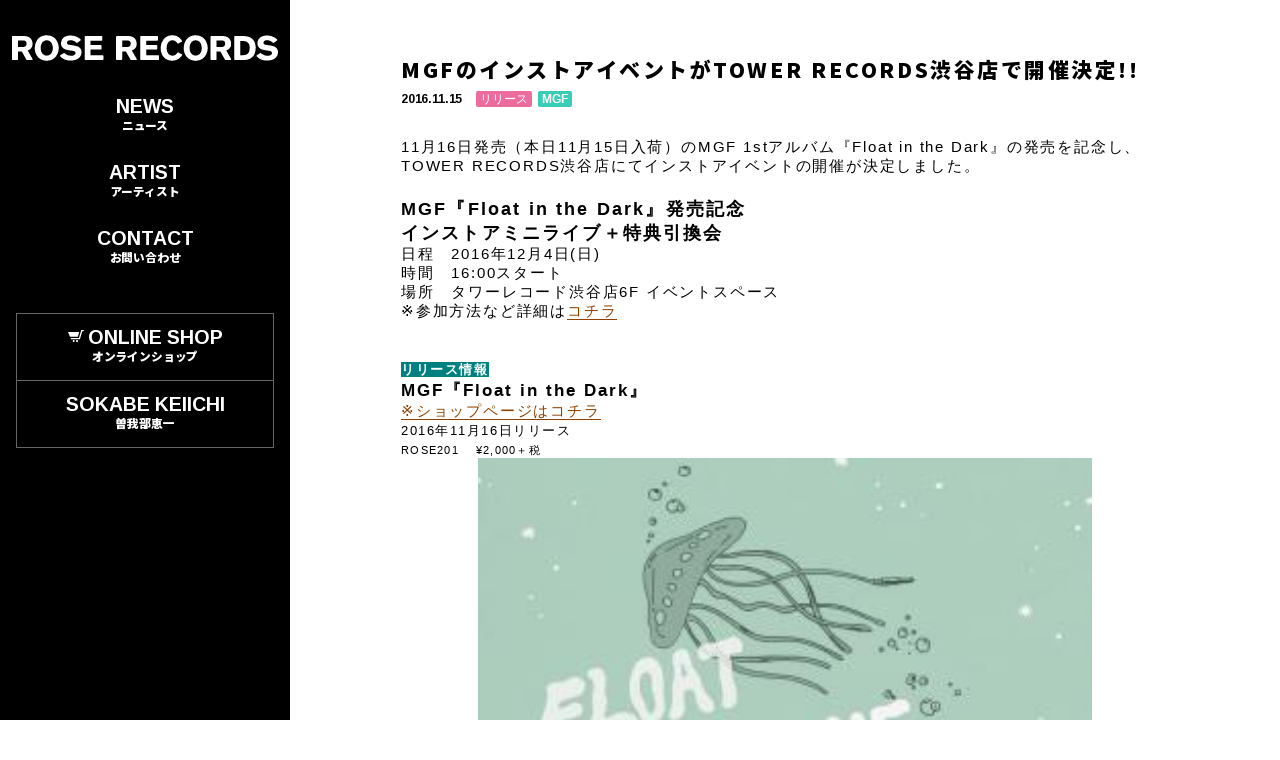

--- FILE ---
content_type: text/html; charset=UTF-8
request_url: http://rose-records.jp/2016/11/mgftower_records.html
body_size: 10221
content:
<!DOCTYPE html>
<html>
<head>
	<title>MGFのインストアイベントがTOWER RECORDS渋谷店で開催決定!! | NEWS | ROSE RECORDS</title>
	<meta charset="UTF-8">
	<meta content="width=device-width,initial-scale=1.0,user-scalable=1" name="viewport">
    <meta content="MGFのインストアイベントがTOWER RECORDS渋谷店で開催決定!! | NEWS | ROSE RECORDS" name="title">
    <meta content=" 	11月16日発売（本日11月15日入荷）のMGF 1stアルバム『Float..." name="description">
    <meta content="ニュース,ROSE RECORDS,ローズレコーズ,曽我部恵一" name="keywords">
    <meta property="og:type" content="article">
    <meta property="og:title" content="MGFのインストアイベントがTOWER RECORDS渋谷店で開催決定!! | NEWS | ROSE RECORDS">
    <meta property="og:description" content=" 	11月16日発売（本日11月15日入荷）のMGF 1stアルバム『Float...">
    <meta property="og:image" content="http://rose-records.jp/common1810/ogp.png">
    <meta property="og:url" content="http://rose-records.jp/">
    <meta property="og:site_name" content="ROSE RECORDS">
    <meta content="summary" name="twitter:card">
    <meta content="@rose_records" name="twitter:site">
    <meta name="mobile-web-app-capable" content="yes">
	<meta content="COPYRIGHT(C) ROSE RECORDS CO.,LTD ALL RIGHTS RESERVED." name="copyright" >
 
	<meta name="msapplication-TileColor" content="#2d88ef">
	<meta name="msapplication-TileImage" content="/common1810/mstile-144x144.png">
	<link rel="shortcut icon" type="image/vnd.microsoft.icon" href="/common1810/favicon.ico">
	<link rel="icon" type="image/vnd.microsoft.icon" href="/favicon.ico">
	<link rel="apple-touch-icon" sizes="57x57" href="/common1810/apple-touch-icon-57x57.png">
	<link rel="apple-touch-icon" sizes="60x60" href="/common1810/apple-touch-icon-60x60.png">
	<link rel="apple-touch-icon" sizes="72x72" href="/common1810/apple-touch-icon-72x72.png">
	<link rel="apple-touch-icon" sizes="76x76" href="/common1810/apple-touch-icon-76x76.png">
	<link rel="apple-touch-icon" sizes="114x114" href="/common1810/apple-touch-icon-114x114.png">
	<link rel="apple-touch-icon" sizes="120x120" href="/common1810/apple-touch-icon-120x120.png">
	<link rel="apple-touch-icon" sizes="144x144" href="/common1810/apple-touch-icon-144x144.png">
	<link rel="apple-touch-icon" sizes="152x152" href="/common1810/apple-touch-icon-152x152.png">
	<link rel="apple-touch-icon" sizes="180x180" href="/common1810/apple-touch-icon-180x180.png">
	<link rel="icon" type="image/png" sizes="36x36" href="/common1810/android-chrome-36x36.png">
	<link rel="icon" type="image/png" sizes="48x48" href="/common1810/android-chrome-48x48.png">
	<link rel="icon" type="image/png" sizes="72x72" href="/common1810/android-chrome-72x72.png">
	<link rel="icon" type="image/png" sizes="96x96" href="/common1810/android-chrome-96x96.png">
	<link rel="icon" type="image/png" sizes="128x128" href="/common1810/android-chrome-128x128.png">
	<link rel="icon" type="image/png" sizes="144x144" href="/common1810/android-chrome-144x144.png">
	<link rel="icon" type="image/png" sizes="152x152" href="/common1810/android-chrome-152x152.png">
	<link rel="icon" type="image/png" sizes="192x192" href="/common1810/android-chrome-192x192.png">
	<link rel="icon" type="image/png" sizes="256x256" href="/common1810/android-chrome-256x256.png">
	<link rel="icon" type="image/png" sizes="384x384" href="/common1810/android-chrome-384x384.png">
	<link rel="icon" type="image/png" sizes="512x512" href="/common1810/android-chrome-512x512.png">
	<link rel="icon" type="image/png" sizes="36x36" href="/common1810/icon-36x36.png">
	<link rel="icon" type="image/png" sizes="48x48" href="/common1810/icon-48x48.png">
	<link rel="icon" type="image/png" sizes="72x72" href="/common1810/icon-72x72.png">
	<link rel="icon" type="image/png" sizes="96x96" href="/common1810/icon-96x96.png">
	<link rel="icon" type="image/png" sizes="128x128" href="/common1810/icon-128x128.png">
	<link rel="icon" type="image/png" sizes="144x144" href="/common1810/icon-144x144.png">
	<link rel="icon" type="image/png" sizes="152x152" href="/common1810/icon-152x152.png">
	<link rel="icon" type="image/png" sizes="160x160" href="/common1810/icon-160x160.png">
	<link rel="icon" type="image/png" sizes="192x192" href="/common1810/icon-192x192.png">
	<link rel="icon" type="image/png" sizes="196x196" href="/common1810/icon-196x196.png">
	<link rel="icon" type="image/png" sizes="256x256" href="/common1810/icon-256x256.png">
	<link rel="icon" type="image/png" sizes="384x384" href="/common1810/icon-384x384.png">
	<link rel="icon" type="image/png" sizes="512x512" href="/common1810/icon-512x512.png">
	<link rel="icon" type="image/png" sizes="16x16" href="/common1810/icon-16x16.png">
	<link rel="icon" type="image/png" sizes="24x24" href="/common1810/icon-24x24.png">
	<link rel="icon" type="image/png" sizes="32x32" href="/common1810/icon-32x32.png">
	<link rel="manifest" href="/common1810/manifest.json">

	<link rel="alternate" type="application/rss+xml" title="ROSE RECORDS NEWS" href="news.xml" />
	<link rel="alternate" type="application/rss+xml" title="ROSE RECORDS LIVE" href="live.xml" />
	<link href="https://fonts.googleapis.com/css?family=Noto+Sans+JP:900|Arimo:700" rel="stylesheet">
	<link type="text/css" rel="stylesheet" href="/common1810/common.css?1">

<!-- Global site tag (gtag.js) - Google Analytics -->
<script async src="https://www.googletagmanager.com/gtag/js?id=UA-4294260-10"></script>
<script>
  window.dataLayer = window.dataLayer || [];
  function gtag(){dataLayer.push(arguments);}
  gtag('js', new Date());

  gtag('config', 'UA-4294260-10');
</script>

</head>
<body class="second news release mgf news" ontouchstart="">

	<header id="header">
        <h1><a href="http://rose-records.jp/"><svg xmlns="http://www.w3.org/2000/svg" viewBox="0 0 649.207 62.104"><title>rose records</title><path d="M36.745 60.362a2 2 0 0 1-1.745-1.023l-11.119-19.871h-9.121v18.894a2 2 0 0 1-2 2h-10.76a2 2 0 0 1-2-2v-54.539a2 2 0 0 1 2-2h24.368c1.63 0 3.317 0 4.975.084 7.931.5 13.475 3.565 16.5 9.121a20.953 20.953 0 0 1 2.321 9.784c0 5.094-1.492 9-4.561 11.939a16.173 16.173 0 0 1-2.667 2.112 1.357 1.357 0 0 1-.137.08 37.041 37.041 0 0 1-4.656 2.037l11.78 20.381a2 2 0 0 1-1.732 3zm-22.068-31.756h12.106a12.022 12.022 0 0 0 3.9-.581c4.049-1.349 4.892-4.847 4.892-7.546 0-3.345-.877-7.792-8.458-7.792h-12.44zm69.979 33.494c-4.747 0-13.753-1.087-20.729-8.375-7.559-7.957-8.374-18.654-8.374-22.884a34.157 34.157 0 0 1 5.554-18.906c3.7-5.441 10.761-11.935 23.383-11.935 11.3 0 17.941 5.092 20.9 8.126 5.258 5.411 8.789 14.807 8.789 23.382 0 9.5-4.258 18.868-11.111 24.46-5.068 4.132-11.089 6.132-18.412 6.132zm-.166-49.829a13.481 13.481 0 0 0-6.552 1.659c-4.97 2.8-7.959 9.069-7.959 16.749 0 6.467 1.6 11.322 4.892 14.842a13.4 13.4 0 0 0 9.867 4.228 13.962 13.962 0 0 0 10.116-4.4c2.886-3.1 4.45-7.425 4.644-12.851.278-8.286-2.517-13.082-3.731-14.76a13.559 13.559 0 0 0-5.638-4.394 15.174 15.174 0 0 0-5.639-1.073zm58.619 49.418c-8.974 0-16.189-2.3-22.056-7.047a24.935 24.935 0 0 1-3.121-3.117 2 2 0 0 1 .445-3.008l7.76-4.866a2 2 0 0 1 2.482.287 16.222 16.222 0 0 0 1.472 1.334 23.4 23.4 0 0 0 14.345 4.892 16.271 16.271 0 0 0 4.489-.56l.132-.034c1.3-.292 6.158-2.2 6.158-6.206 0-4.362-4.739-5.283-10.936-6.034-.774-.094-1.446-.176-2.08-.266a72.567 72.567 0 0 1-8.294-1.492c-3.725-.951-7.927-2.418-11.028-6.137a13.221 13.221 0 0 1-2.487-4.311 18.223 18.223 0 0 1-.746-5.142 34.8 34.8 0 0 1 .33-4.061 16.133 16.133 0 0 1 5.059-9.371c2.429-2.29 8.029-6.135 18.242-6.135a33.82 33.82 0 0 1 19.319 5.8 40.977 40.977 0 0 1 4.553 3.557 2 2 0 0 1-.143 3.14l-7.371 5.273a2 2 0 0 1-2.53-.166 20.867 20.867 0 0 0-8.687-5.253l-.419-.1a21.2 21.2 0 0 0-5.054-.728c-5.655 0-8.707 3.205-8.707 6.219a4.5 4.5 0 0 0 1.244 3.068c1.512 1.637 3.638 1.973 7.582 2.477.963.123 1.993.255 3.116.425 2.972.446 6.082 1.053 9.783 1.908 6.367 1.272 10.627 4.317 12.6 9.037a17.428 17.428 0 0 1 1.161 6.3 18.961 18.961 0 0 1-2.322 9.128c-3.36 6.115-9.551 9.738-18.407 10.779a45.158 45.158 0 0 1-5.884.41zm36.159-1.327a2 2 0 0 1-2-2v-54.539a2 2 0 0 1 2-2h39.282a2 2 0 0 1 2 2v7.277a2 2 0 0 1-2 2h-26.689v10.7h24.782a2 2 0 0 1 2 2v7.11a2 2 0 0 1-2 2h-24.782v13.93h29.339a2 2 0 0 1 2 2v7.525a2 2 0 0 1-2 2zm111.603 0a2 2 0 0 1-1.745-1.023l-11.119-19.871h-9.12v18.894a2 2 0 0 1-2 2h-10.76a2 2 0 0 1-2-2v-54.539a2 2 0 0 1 2-2h24.367c1.63 0 3.317 0 4.975.084 7.932.5 13.476 3.566 16.5 9.121a20.921 20.921 0 0 1 2.321 9.784c0 5.094-1.492 9-4.561 11.939a16.194 16.194 0 0 1-2.667 2.112 1.56 1.56 0 0 1-.138.081 37.1 37.1 0 0 1-4.656 2.036l11.782 20.381a2 2 0 0 1-1.732 3zm-22.071-31.756h12.106a12.027 12.027 0 0 0 3.9-.581c4.047-1.349 4.891-4.847 4.891-7.546 0-3.345-.877-7.792-8.458-7.792h-12.439zm46.278 31.756a2 2 0 0 1-2-2v-54.539a2 2 0 0 1 2-2h39.281a2 2 0 0 1 2 2v7.277a2 2 0 0 1-2 2h-26.688v10.7h24.782a2 2 0 0 1 2 2v7.11a2 2 0 0 1-2 2h-24.782v13.93h29.343a2 2 0 0 1 2 2v7.525a2 2 0 0 1-2 2zm75.774 1.738a30.251 30.251 0 0 1-11.941-2.488c-14.6-6.591-16.169-22.2-16.169-28.6a32.3 32.3 0 0 1 7.131-20.895 26.347 26.347 0 0 1 21.227-10.117 27.286 27.286 0 0 1 20.646 9.12 29.382 29.382 0 0 1 2.983 4.178 2 2 0 0 1-.825 2.82l-7.88 3.912a2 2 0 0 1-2.623-.793 15.43 15.43 0 0 0-1.023-1.575 13.338 13.338 0 0 0-10.614-5.64 12.868 12.868 0 0 0-8.873 3.483c-1.68 1.564-5.555 6.145-5.555 15.174a28.11 28.11 0 0 0 .248 3.98c.811 6.547 3.4 11.086 7.712 13.516a12.515 12.515 0 0 0 6.468 1.658c6.645 0 9.89-4.018 11.754-7.04a2 2 0 0 1 2.606-.734l7.924 4.018a2 2 0 0 1 .75 2.908c-1.078 1.588-1.914 2.733-2.555 3.5a28.728 28.728 0 0 1-21.391 9.615zm57.293 0c-4.748 0-13.753-1.087-20.73-8.375-7.559-7.957-8.374-18.654-8.374-22.884a34.159 34.159 0 0 1 5.559-18.902c3.7-5.445 10.756-11.939 23.379-11.939 11.3 0 17.94 5.092 20.894 8.126 5.258 5.411 8.789 14.807 8.789 23.382 0 9.5-4.258 18.868-11.11 24.46-5.064 4.132-11.085 6.132-18.407 6.132zm-.166-49.833a13.478 13.478 0 0 0-6.552 1.659c-4.971 2.8-7.959 9.069-7.959 16.749 0 6.467 1.6 11.322 4.891 14.842a13.4 13.4 0 0 0 9.868 4.228 13.965 13.965 0 0 0 10.116-4.4c2.886-3.1 4.449-7.425 4.643-12.851.279-8.286-2.516-13.082-3.731-14.76a13.553 13.553 0 0 0-5.638-4.394 15.169 15.169 0 0 0-5.638-1.069zm73.389 48.095a2 2 0 0 1-1.745-1.023l-11.123-19.871h-9.121v18.894a2 2 0 0 1-2 2h-10.755a2 2 0 0 1-2-2v-54.539a2 2 0 0 1 2-2h24.368c1.63 0 3.317 0 4.974.084 7.931.5 13.475 3.565 16.5 9.121a20.928 20.928 0 0 1 2.322 9.784c0 5.094-1.492 9-4.56 11.939a16.354 16.354 0 0 1-2.669 2.113 1.593 1.593 0 0 1-.138.08 37.064 37.064 0 0 1-4.656 2.036l11.781 20.381a2 2 0 0 1-1.732 3zm-22.068-31.756h12.105a12.018 12.018 0 0 0 3.9-.581c4.049-1.349 4.892-4.847 4.892-7.546 0-3.345-.877-7.792-8.457-7.792h-12.44zm45.031 31.756a2 2 0 0 1-2-2v-54.539a2 2 0 0 1 2-2h16.656c1.834 0 3.567 0 5.307.084l.493.031c3.012.176 12.183.716 18.909 6.27a20.277 20.277 0 0 1 4.644 5.307c2.954 4.61 4.394 10.2 4.394 17.081 0 11.12-3.653 17.681-6.717 21.226a25.644 25.644 0 0 1-13.349 7.628 39.482 39.482 0 0 1-9.369.912zm12.76-46.183v34.41h4.478c4.649 0 9.453-.372 13.1-3.068 3.573-2.678 5.391-7.536 5.391-14.428 0-4.109-.4-8.418-3.317-12.106a11.944 11.944 0 0 0-5.721-3.979 20.584 20.584 0 0 0-6.762-.831zm65.501 47.51c-8.975 0-16.19-2.3-22.057-7.047a25 25 0 0 1-3.121-3.117 2 2 0 0 1 .445-3.008l7.76-4.866a2 2 0 0 1 2.483.287 16.359 16.359 0 0 0 1.471 1.334 23.4 23.4 0 0 0 14.345 4.892 16.264 16.264 0 0 0 4.489-.56l.132-.034c1.3-.292 6.158-2.2 6.158-6.206 0-4.362-4.739-5.283-10.935-6.034-.775-.094-1.447-.176-2.08-.266a72.527 72.527 0 0 1-8.294-1.492c-3.726-.951-7.928-2.418-11.029-6.137a13.221 13.221 0 0 1-2.487-4.311 18.223 18.223 0 0 1-.746-5.142 34.8 34.8 0 0 1 .33-4.061 16.135 16.135 0 0 1 5.06-9.371c2.428-2.29 8.029-6.135 18.242-6.135a33.815 33.815 0 0 1 19.318 5.8 40.974 40.974 0 0 1 4.554 3.557 2 2 0 0 1-.144 3.14l-7.371 5.273a2 2 0 0 1-2.53-.166 20.861 20.861 0 0 0-8.687-5.253l-.419-.1a21.182 21.182 0 0 0-5.053-.728c-5.655 0-8.707 3.205-8.707 6.219a4.5 4.5 0 0 0 1.244 3.068c1.512 1.637 3.638 1.973 7.581 2.477.964.123 1.993.255 3.116.425 2.973.446 6.082 1.053 9.783 1.908 6.368 1.272 10.627 4.317 12.6 9.037a17.449 17.449 0 0 1 1.16 6.3 18.96 18.96 0 0 1-2.321 9.12c-3.361 6.115-9.552 9.738-18.407 10.779a45.17 45.17 0 0 1-5.883.418z"/></svg></a></h1>
        <a class="gomenu font" href="javascript:void(0)" onClick="this.parentNode.classList.toggle('menu');">MENU</a>
        <a class="goshop" href="http://www.roserecordsshop.com/"><svg xmlns="http://www.w3.org/2000/svg" width="24" height="24" viewBox="0 0 24 24"><path d="M10 19.5c0 .829-.672 1.5-1.5 1.5s-1.5-.671-1.5-1.5c0-.828.672-1.5 1.5-1.5s1.5.672 1.5 1.5zm3.5-1.5c-.828 0-1.5.671-1.5 1.5s.672 1.5 1.5 1.5 1.5-.671 1.5-1.5c0-.828-.672-1.5-1.5-1.5zm1.336-5l1.977-7h-16.813l2.938 7h11.898zm4.969-10l-3.432 12h-12.597l.839 2h13.239l3.474-12h1.929l.743-2h-4.195z"/></svg></a>
		<nav class="font">
			<ul class="menu">
				<li><a href="http://rose-records.jp/"><svg xmlns="http://www.w3.org/2000/svg" viewBox="0 0 649.207 62.104"><title>rose records</title><path d="M36.745 60.362a2 2 0 0 1-1.745-1.023l-11.119-19.871h-9.121v18.894a2 2 0 0 1-2 2h-10.76a2 2 0 0 1-2-2v-54.539a2 2 0 0 1 2-2h24.368c1.63 0 3.317 0 4.975.084 7.931.5 13.475 3.565 16.5 9.121a20.953 20.953 0 0 1 2.321 9.784c0 5.094-1.492 9-4.561 11.939a16.173 16.173 0 0 1-2.667 2.112 1.357 1.357 0 0 1-.137.08 37.041 37.041 0 0 1-4.656 2.037l11.78 20.381a2 2 0 0 1-1.732 3zm-22.068-31.756h12.106a12.022 12.022 0 0 0 3.9-.581c4.049-1.349 4.892-4.847 4.892-7.546 0-3.345-.877-7.792-8.458-7.792h-12.44zm69.979 33.494c-4.747 0-13.753-1.087-20.729-8.375-7.559-7.957-8.374-18.654-8.374-22.884a34.157 34.157 0 0 1 5.554-18.906c3.7-5.441 10.761-11.935 23.383-11.935 11.3 0 17.941 5.092 20.9 8.126 5.258 5.411 8.789 14.807 8.789 23.382 0 9.5-4.258 18.868-11.111 24.46-5.068 4.132-11.089 6.132-18.412 6.132zm-.166-49.829a13.481 13.481 0 0 0-6.552 1.659c-4.97 2.8-7.959 9.069-7.959 16.749 0 6.467 1.6 11.322 4.892 14.842a13.4 13.4 0 0 0 9.867 4.228 13.962 13.962 0 0 0 10.116-4.4c2.886-3.1 4.45-7.425 4.644-12.851.278-8.286-2.517-13.082-3.731-14.76a13.559 13.559 0 0 0-5.638-4.394 15.174 15.174 0 0 0-5.639-1.073zm58.619 49.418c-8.974 0-16.189-2.3-22.056-7.047a24.935 24.935 0 0 1-3.121-3.117 2 2 0 0 1 .445-3.008l7.76-4.866a2 2 0 0 1 2.482.287 16.222 16.222 0 0 0 1.472 1.334 23.4 23.4 0 0 0 14.345 4.892 16.271 16.271 0 0 0 4.489-.56l.132-.034c1.3-.292 6.158-2.2 6.158-6.206 0-4.362-4.739-5.283-10.936-6.034-.774-.094-1.446-.176-2.08-.266a72.567 72.567 0 0 1-8.294-1.492c-3.725-.951-7.927-2.418-11.028-6.137a13.221 13.221 0 0 1-2.487-4.311 18.223 18.223 0 0 1-.746-5.142 34.8 34.8 0 0 1 .33-4.061 16.133 16.133 0 0 1 5.059-9.371c2.429-2.29 8.029-6.135 18.242-6.135a33.82 33.82 0 0 1 19.319 5.8 40.977 40.977 0 0 1 4.553 3.557 2 2 0 0 1-.143 3.14l-7.371 5.273a2 2 0 0 1-2.53-.166 20.867 20.867 0 0 0-8.687-5.253l-.419-.1a21.2 21.2 0 0 0-5.054-.728c-5.655 0-8.707 3.205-8.707 6.219a4.5 4.5 0 0 0 1.244 3.068c1.512 1.637 3.638 1.973 7.582 2.477.963.123 1.993.255 3.116.425 2.972.446 6.082 1.053 9.783 1.908 6.367 1.272 10.627 4.317 12.6 9.037a17.428 17.428 0 0 1 1.161 6.3 18.961 18.961 0 0 1-2.322 9.128c-3.36 6.115-9.551 9.738-18.407 10.779a45.158 45.158 0 0 1-5.884.41zm36.159-1.327a2 2 0 0 1-2-2v-54.539a2 2 0 0 1 2-2h39.282a2 2 0 0 1 2 2v7.277a2 2 0 0 1-2 2h-26.689v10.7h24.782a2 2 0 0 1 2 2v7.11a2 2 0 0 1-2 2h-24.782v13.93h29.339a2 2 0 0 1 2 2v7.525a2 2 0 0 1-2 2zm111.603 0a2 2 0 0 1-1.745-1.023l-11.119-19.871h-9.12v18.894a2 2 0 0 1-2 2h-10.76a2 2 0 0 1-2-2v-54.539a2 2 0 0 1 2-2h24.367c1.63 0 3.317 0 4.975.084 7.932.5 13.476 3.566 16.5 9.121a20.921 20.921 0 0 1 2.321 9.784c0 5.094-1.492 9-4.561 11.939a16.194 16.194 0 0 1-2.667 2.112 1.56 1.56 0 0 1-.138.081 37.1 37.1 0 0 1-4.656 2.036l11.782 20.381a2 2 0 0 1-1.732 3zm-22.071-31.756h12.106a12.027 12.027 0 0 0 3.9-.581c4.047-1.349 4.891-4.847 4.891-7.546 0-3.345-.877-7.792-8.458-7.792h-12.439zm46.278 31.756a2 2 0 0 1-2-2v-54.539a2 2 0 0 1 2-2h39.281a2 2 0 0 1 2 2v7.277a2 2 0 0 1-2 2h-26.688v10.7h24.782a2 2 0 0 1 2 2v7.11a2 2 0 0 1-2 2h-24.782v13.93h29.343a2 2 0 0 1 2 2v7.525a2 2 0 0 1-2 2zm75.774 1.738a30.251 30.251 0 0 1-11.941-2.488c-14.6-6.591-16.169-22.2-16.169-28.6a32.3 32.3 0 0 1 7.131-20.895 26.347 26.347 0 0 1 21.227-10.117 27.286 27.286 0 0 1 20.646 9.12 29.382 29.382 0 0 1 2.983 4.178 2 2 0 0 1-.825 2.82l-7.88 3.912a2 2 0 0 1-2.623-.793 15.43 15.43 0 0 0-1.023-1.575 13.338 13.338 0 0 0-10.614-5.64 12.868 12.868 0 0 0-8.873 3.483c-1.68 1.564-5.555 6.145-5.555 15.174a28.11 28.11 0 0 0 .248 3.98c.811 6.547 3.4 11.086 7.712 13.516a12.515 12.515 0 0 0 6.468 1.658c6.645 0 9.89-4.018 11.754-7.04a2 2 0 0 1 2.606-.734l7.924 4.018a2 2 0 0 1 .75 2.908c-1.078 1.588-1.914 2.733-2.555 3.5a28.728 28.728 0 0 1-21.391 9.615zm57.293 0c-4.748 0-13.753-1.087-20.73-8.375-7.559-7.957-8.374-18.654-8.374-22.884a34.159 34.159 0 0 1 5.559-18.902c3.7-5.445 10.756-11.939 23.379-11.939 11.3 0 17.94 5.092 20.894 8.126 5.258 5.411 8.789 14.807 8.789 23.382 0 9.5-4.258 18.868-11.11 24.46-5.064 4.132-11.085 6.132-18.407 6.132zm-.166-49.833a13.478 13.478 0 0 0-6.552 1.659c-4.971 2.8-7.959 9.069-7.959 16.749 0 6.467 1.6 11.322 4.891 14.842a13.4 13.4 0 0 0 9.868 4.228 13.965 13.965 0 0 0 10.116-4.4c2.886-3.1 4.449-7.425 4.643-12.851.279-8.286-2.516-13.082-3.731-14.76a13.553 13.553 0 0 0-5.638-4.394 15.169 15.169 0 0 0-5.638-1.069zm73.389 48.095a2 2 0 0 1-1.745-1.023l-11.123-19.871h-9.121v18.894a2 2 0 0 1-2 2h-10.755a2 2 0 0 1-2-2v-54.539a2 2 0 0 1 2-2h24.368c1.63 0 3.317 0 4.974.084 7.931.5 13.475 3.565 16.5 9.121a20.928 20.928 0 0 1 2.322 9.784c0 5.094-1.492 9-4.56 11.939a16.354 16.354 0 0 1-2.669 2.113 1.593 1.593 0 0 1-.138.08 37.064 37.064 0 0 1-4.656 2.036l11.781 20.381a2 2 0 0 1-1.732 3zm-22.068-31.756h12.105a12.018 12.018 0 0 0 3.9-.581c4.049-1.349 4.892-4.847 4.892-7.546 0-3.345-.877-7.792-8.457-7.792h-12.44zm45.031 31.756a2 2 0 0 1-2-2v-54.539a2 2 0 0 1 2-2h16.656c1.834 0 3.567 0 5.307.084l.493.031c3.012.176 12.183.716 18.909 6.27a20.277 20.277 0 0 1 4.644 5.307c2.954 4.61 4.394 10.2 4.394 17.081 0 11.12-3.653 17.681-6.717 21.226a25.644 25.644 0 0 1-13.349 7.628 39.482 39.482 0 0 1-9.369.912zm12.76-46.183v34.41h4.478c4.649 0 9.453-.372 13.1-3.068 3.573-2.678 5.391-7.536 5.391-14.428 0-4.109-.4-8.418-3.317-12.106a11.944 11.944 0 0 0-5.721-3.979 20.584 20.584 0 0 0-6.762-.831zm65.501 47.51c-8.975 0-16.19-2.3-22.057-7.047a25 25 0 0 1-3.121-3.117 2 2 0 0 1 .445-3.008l7.76-4.866a2 2 0 0 1 2.483.287 16.359 16.359 0 0 0 1.471 1.334 23.4 23.4 0 0 0 14.345 4.892 16.264 16.264 0 0 0 4.489-.56l.132-.034c1.3-.292 6.158-2.2 6.158-6.206 0-4.362-4.739-5.283-10.935-6.034-.775-.094-1.447-.176-2.08-.266a72.527 72.527 0 0 1-8.294-1.492c-3.726-.951-7.928-2.418-11.029-6.137a13.221 13.221 0 0 1-2.487-4.311 18.223 18.223 0 0 1-.746-5.142 34.8 34.8 0 0 1 .33-4.061 16.135 16.135 0 0 1 5.06-9.371c2.428-2.29 8.029-6.135 18.242-6.135a33.815 33.815 0 0 1 19.318 5.8 40.974 40.974 0 0 1 4.554 3.557 2 2 0 0 1-.144 3.14l-7.371 5.273a2 2 0 0 1-2.53-.166 20.861 20.861 0 0 0-8.687-5.253l-.419-.1a21.182 21.182 0 0 0-5.053-.728c-5.655 0-8.707 3.205-8.707 6.219a4.5 4.5 0 0 0 1.244 3.068c1.512 1.637 3.638 1.973 7.581 2.477.964.123 1.993.255 3.116.425 2.973.446 6.082 1.053 9.783 1.908 6.368 1.272 10.627 4.317 12.6 9.037a17.449 17.449 0 0 1 1.16 6.3 18.96 18.96 0 0 1-2.321 9.12c-3.361 6.115-9.552 9.738-18.407 10.779a45.17 45.17 0 0 1-5.883.418z"/></svg></a></li>
				<li><a href="/news/">NEWS <small>ニュース</small></a></li>
				<li><a href="/artist/">ARTIST <small>アーティスト</small></a></li>
				<li><a href="/contact/">CONTACT <small>お問い合わせ</small></a></li>
			</ul>
			<ul class="other">
				<li><a href="http://www.roserecordsshop.com"><svg xmlns="http://www.w3.org/2000/svg" width="24" height="24" viewBox="0 0 24 24"><path d="M10 19.5c0 .829-.672 1.5-1.5 1.5s-1.5-.671-1.5-1.5c0-.828.672-1.5 1.5-1.5s1.5.672 1.5 1.5zm3.5-1.5c-.828 0-1.5.671-1.5 1.5s.672 1.5 1.5 1.5 1.5-.671 1.5-1.5c0-.828-.672-1.5-1.5-1.5zm1.336-5l1.977-7h-16.813l2.938 7h11.898zm4.969-10l-3.432 12h-12.597l.839 2h13.239l3.474-12h1.929l.743-2h-4.195z"/></svg>ONLINE SHOP <small>オンラインショップ</small></a></li>
				<li><a href="http://www.sokabekeiichi.com">SOKABE KEIICHI <small>曽我部恵一</small></a></li>
            </ul>
			<ul class="icon">
				<li><a target="_blank" href="http://c.itunes.apple.com/jp/imix/2011-september-rose-records/id466671963"><svg xmlns="http://www.w3.org/2000/svg" viewBox="0 0 170 170"><path d="m150.37 130.25c-2.45 5.66-5.35 10.87-8.71 15.66-4.58 6.53-8.33 11.05-11.22 13.56-4.48 4.12-9.28 6.23-14.42 6.35-3.69 0-8.14-1.05-13.32-3.18-5.197-2.12-9.973-3.17-14.34-3.17-4.58 0-9.492 1.05-14.746 3.17-5.262 2.13-9.501 3.24-12.742 3.35-4.929 0.21-9.842-1.96-14.746-6.52-3.13-2.73-7.045-7.41-11.735-14.04-5.032-7.08-9.169-15.29-12.41-24.65-3.471-10.11-5.211-19.9-5.211-29.378 0-10.857 2.346-20.221 7.045-28.068 3.693-6.303 8.606-11.275 14.755-14.925s12.793-5.51 19.948-5.629c3.915 0 9.049 1.211 15.429 3.591 6.362 2.388 10.447 3.599 12.238 3.599 1.339 0 5.877-1.416 13.57-4.239 7.275-2.618 13.415-3.702 18.445-3.275 13.63 1.1 23.87 6.473 30.68 16.153-12.19 7.386-18.22 17.731-18.1 31.002 0.11 10.337 3.86 18.939 11.23 25.769 3.34 3.17 7.07 5.62 11.22 7.36-0.9 2.61-1.85 5.11-2.86 7.51zm-31.26-123.01c0 8.1021-2.96 15.667-8.86 22.669-7.12 8.324-15.732 13.134-25.071 12.375-0.119-0.972-0.188-1.995-0.188-3.07 0-7.778 3.386-16.102 9.399-22.908 3.002-3.446 6.82-6.3113 11.45-8.597 4.62-2.2516 8.99-3.4968 13.1-3.71 0.12 1.0831 0.17 2.1663 0.17 3.2409z"/></svg></a></li>
				<li><a target="_blank" href="https://open.spotify.com/user/keiichisokabe"><svg width="24" height="24" xmlns="http://www.w3.org/2000/svg" fill-rule="evenodd" clip-rule="evenodd"><path d="M19.098 10.638c-3.868-2.297-10.248-2.508-13.941-1.387-.593.18-1.22-.155-1.399-.748-.18-.593.154-1.22.748-1.4 4.239-1.287 11.285-1.038 15.738 1.605.533.317.708 1.005.392 1.538-.316.533-1.005.709-1.538.392zm-.126 3.403c-.272.44-.847.578-1.287.308-3.225-1.982-8.142-2.557-11.958-1.399-.494.15-1.017-.129-1.167-.623-.149-.495.13-1.016.624-1.167 4.358-1.322 9.776-.682 13.48 1.595.44.27.578.847.308 1.286zm-1.469 3.267c-.215.354-.676.465-1.028.249-2.818-1.722-6.365-2.111-10.542-1.157-.402.092-.803-.16-.895-.562-.092-.403.159-.804.562-.896 4.571-1.045 8.492-.595 11.655 1.338.353.215.464.676.248 1.028zm-5.503-17.308c-6.627 0-12 5.373-12 12 0 6.628 5.373 12 12 12 6.628 0 12-5.372 12-12 0-6.627-5.372-12-12-12z"/></svg>
</a></li>
				<li><a target="_blank" href="http://www.youtube.com/user/RoseRecordsTV"><svg viewBox="0 0 16 16"><path d="M15.331 2.502c-2.244-.323-4.724-.502-7.331-.502s-5.087.179-7.331.502c-.43 1.683-.669 3.543-.669 5.498s.239 3.815.669 5.498c2.244.323 4.724.502 7.331.502s5.087-.179 7.331-.502c.43-1.683.669-3.543.669-5.498s-.239-3.815-.669-5.498zm-9.331 8.498v-6l5 3-5 3z"/></svg>
</a></li>
				<li><a target="_blank" href="http://www.facebook.com/roserecords.jp"><svg viewBox="0 0 16 16"><title>facebook</title><path d="M14.5 0h-13c-.825 0-1.5.675-1.5 1.5v13c0 .825.675 1.5 1.5 1.5h6.5v-7h-2v-2h2v-1c0-1.653 1.347-3 3-3h2v2h-2c-.55 0-1 .45-1 1v1h3l-.5 2h-2.5v7h4.5c.825 0 1.5-.675 1.5-1.5v-13c0-.825-.675-1.5-1.5-1.5z"></path></svg>
</a></li>
				<li><a target="_blank" href="http://twitter.com/rose_records"><svg viewBox="0 0 20 20"><title>twitter</title><path d="M18.258,3.266c-0.693,0.405-1.46,0.698-2.277,0.857c-0.653-0.686-1.586-1.115-2.618-1.115c-1.98,0-3.586,1.581-3.586,3.53c0,0.276,0.031,0.545,0.092,0.805C6.888,7.195,4.245,5.79,2.476,3.654C2.167,4.176,1.99,4.781,1.99,5.429c0,1.224,0.633,2.305,1.596,2.938C2.999,8.349,2.445,8.19,1.961,7.925C1.96,7.94,1.96,7.954,1.96,7.97c0,1.71,1.237,3.138,2.877,3.462c-0.301,0.08-0.617,0.123-0.945,0.123c-0.23,0-0.456-0.021-0.674-0.062c0.456,1.402,1.781,2.422,3.35,2.451c-1.228,0.947-2.773,1.512-4.454,1.512c-0.291,0-0.575-0.016-0.855-0.049c1.588,1,3.473,1.586,5.498,1.586c6.598,0,10.205-5.379,10.205-10.045c0-0.153-0.003-0.305-0.01-0.456c0.7-0.499,1.308-1.12,1.789-1.827c-0.644,0.28-1.334,0.469-2.06,0.555C17.422,4.782,17.99,4.091,18.258,3.266"></path></svg></a></li>
			</ul>
		</nav>
	</header>

<div class="pickupimg"><img src="" alt="MGFのインストアイベントがTOWER RECORDS渋谷店で開催決定!!"></div>

<main>
<section class="entry">
<article id="entry7057">
<header>
<h1 class="entrytitle fontjp">MGFのインストアイベントがTOWER RECORDS渋谷店で開催決定!!</h1>
<time datetime="2016-11-15"><span>2016.11.15</span></time>
<div class="cate"><a class="release" href="http://rose-records.jp/release/">リリース</a> <a class="ARTISTS mgf" href="http://rose-records.jp/artists/mgf/">MGF</a> <a class="news" href="http://rose-records.jp/news/">NEWS</a> </div>
</header>  
<div class="entrybody"><p>
	11月16日発売（本日11月15日入荷）のMGF 1stアルバム『Float in the Dark』の発売を記念し、TOWER RECORDS渋谷店にてインストアイベントの開催が決定しました。</p>
<p>
	<strong><span style="font-size:120%;">MGF『Float in the Dark』発売記念<br />
	インストアミニライブ＋特典引換会</span></strong><br />
	日程　2016年12月4日(日)<br />
	時間　16:00スタート<br />
	場所　タワーレコード渋谷店6F イベントスペース<br />
	※参加方法など詳細は<a href="http://rose-records.jp/livedate/2016/12/mgffloat_in_the_dark_tower_records6f.html" target="_blank">コチラ</a></p>
<p>
	<br />
	<span style="font-size: 16.799999237060547px;"><strong><span style="font-size:80%;"><span style="color: rgb(255, 255, 255);"><span style="background-color: rgb(0, 128, 128);">リリース情報</span></span></span><br />
	MGF『Float in the Dark』</strong></span><br />
	<a href="http://www.roserecordsshop.com/ca2/308/p-r-s/" target="_blank">※ショップページはコチラ</a><br />
	<span style="font-size: 10.800000190734863px;"><span style="font-size: 12.960000038146973px;">2016年11月16日リリース</span>　</span><br />
	<span style="font-size: 10.800000190734863px;">ROSE201 　&yen;2,000＋税</span><br />
	<a href="http://www.roserecordsshop.com/ca2/308/p-r-s/" target="_blank"><img alt="ROSE201_RGB.jpg" class="mt-image-none" height="300" src="http://rose-records.jp/assets_c/2016/09/ROSE201_RGB-thumb-300x300-4282.jpg" width="300" /></a><br />
	&nbsp;</p>
<p>
	<span style="color:#ffffff;"><strong><span style="font-size:110%;"><span style="background-color:#ff8c00;">MGFライブ情報</span></span></strong></span><br />
	■<a href="http://rose-records.jp/livedate/2016/11/mgf_special_thanks_party_orbit.html" target="_blank">11月20日(日)＜MGF Special Thanks Party＞＠三軒茶屋orbit</a><br />
	■<a href="http://rose-records.jp/livedate/2016/12/mgffloat_in_the_dark_tower_records6f.html" target="_blank">12月4日(日)＜インストアミニライブ＋特典引換会＞＠TOWER RECORDS渋谷店</a><br />
	&nbsp;</p>
<p>
	<iframe allowfullscreen="" frameborder="0" height="315" src="http://www.youtube.com/embed/JbN2CHx6CZE" width="560"></iframe></p>
<p>
	&nbsp;</p>
</div>

</article>

<nav class="pn box">
<ul>
<li id="entry7058" class="next"><a href="http://rose-records.jp/2016/11/mgf_1stfloat_in_the_dark.html">
<div class="img"><img src="http://rose-records.jp/assets_c/2016/09/ROSE201_RGB-thumb-300x300-4282-thumb-200x200-4285.jpg" alt="MGF 1stアルバム『Float in the Dark』本日発売日です！"></div>
<h1 class="entrytitle">MGF 1stアルバム『Float in the Dark』本日発売日です！</h1>
<time datetime="2016-11-16"><span>2016.11.16</span></time>
<div class="cate"><span class="release">リリース</span> <span class="ARTISTS mgf">MGF</span> <span class="news">NEWS</span> </div>
</a></li>
<li id="entry7051" class="prev"><a href="http://rose-records.jp/2016/11/the_beacheshere_comes_summer_again1225.html">
<div class="img"><img src="http://rose-records.jp/assets_c/2016/11/ROSE203-thumb-200x200-4440.jpg" alt="THE BEACHES『Here Comes Summer Again』12月25日リリース決定!!!"></div>
<h1 class="entrytitle">THE BEACHES『Here Comes Summer Again』12月25日リリース決定!!!</h1>
<time datetime="2016-11-12"><span>2016.11.12</span></time>
<div class="cate"><span class="release">リリース</span> <span class="news">NEWS</span> <span class="ARTISTS the_beaches">THE BEACHES</span> </div>
</a></li>
</ul>
</nav>

</section>

<section class="archive">
<div class="archive_artist">
<h1 class="title"><span>ARTISTS</span></h1>
<p><a href="http://rose-records.jp/artists/keiichisokabe/">曽我部恵一</a> <a href="http://rose-records.jp/artists/sunnydayservice/">サニーデイ・サービス</a> <a href="http://rose-records.jp/artists/keiichisokabeband/">曽我部恵一BAND</a> <a href="http://rose-records.jp/artists/keiichisokaberendez-vousband/">曽我部恵一ランデヴーバンド</a> <a href="http://rose-records.jp/artists/keiichisokabevsarakajime/">曽我部恵一 VS あらかじめ決められた恋人たちへ</a> <a href="http://rose-records.jp/artists/gitaiya/">擬態屋</a> <a href="http://rose-records.jp/artists/keiiichisokabe_junesk/">曽我部恵一 & JUNES K</a> <a href="http://rose-records.jp/artists/cccrecords/">CCC RECORDS</a> <a href="http://rose-records.jp/artists/acae/">aCae</a> <a href="http://rose-records.jp/artists/atsukiakata/">赤田あつき</a> <a href="http://rose-records.jp/artists/animations/">アニメーションズ</a> <a href="http://rose-records.jp/artists/aloha/">ALOHA</a> <a href="http://rose-records.jp/artists/tsunehirouema/">上間常弘</a> <a href="http://rose-records.jp/artists/exotico_de_lago/">EXOTICO DE LAGO</a> <a href="http://rose-records.jp/artists/mgf/">MGF</a> <a href="http://rose-records.jp/artists/elecomi/">エレキコミック</a> <a href="http://rose-records.jp/artists/okabayashikazahowithsupport/">岡林風穂 withサポート</a> <a href="http://rose-records.jp/artists/okabayashikazaho/">岡林風穂</a> <a href="http://rose-records.jp/artists/tomonaoozaki/">尾崎友直</a> <a href="http://rose-records.jp/artists/ostooandell/">オストアンデル</a> <a href="http://rose-records.jp/artists/otogibanashi/">おとぎ話</a> <a href="http://rose-records.jp/artists/camisama/">CAMISAMA</a> <a href="http://rose-records.jp/artists/yujirokudo/">工藤祐次郎</a> <a href="http://rose-records.jp/artists/cobalt_boy/">Cobalt boy</a> <a href="http://rose-records.jp/artists/the_commons/">The COMMONS</a> <a href="http://rose-records.jp/artists/sasaguchi_so-on_harmonica/">笹口騒音ハーモニカ</a> <a href="http://rose-records.jp/artists/jebski_yogurt/">JEBSKI & YOGURT</a> <a href="http://rose-records.jp/artists/thetelepathys/">ザ・テレパシーズ</a> <a href="http://rose-records.jp/artists/tashiroshimazu/">島津田四郎</a> <a href="http://rose-records.jp/artists/shaiganthi/">シャイガンティ</a> <a href="http://rose-records.jp/artists/the_suzan/">THE SUZAN</a> <a href="http://rose-records.jp/artists/tomohirosuzuki/">鈴木知宏</a> <a href="http://rose-records.jp/artists/superyou/">Superyou</a> <a href="http://rose-records.jp/artists/sekainokitano/">世界のきたの</a> <a href="http://rose-records.jp/artists/yoshihikoseki/">関 美彦</a> <a href="http://rose-records.jp/artists/yoheitakahashi/">タカハシヨウヘイ</a> <a href="http://rose-records.jp/artists/taketombo/">たけとんぼ</a> <a href="http://rose-records.jp/artists/tam_yos_ten/">Tam Yos Ten</a> <a href="http://rose-records.jp/artists/cheekbone/">Cheekbone</a> <a href="http://rose-records.jp/artists/chimuni/">チムニィ</a> <a href="http://rose-records.jp/artists/chabuto/">茶封筒</a> <a href="http://rose-records.jp/artists/tvnot_january/">T.V.not january</a> <a href="http://rose-records.jp/artists/tekkotsuwatari/">鉄骨渡り</a> <a href="http://rose-records.jp/artists/togyo/">東行</a> <a href="http://rose-records.jp/artists/tomohiro/">tomohiro</a> <a href="http://rose-records.jp/artists/michinoritoyota/">豊田道倫</a> <a href="http://rose-records.jp/artists/tonchipickles/">とんちピクルス</a> <a href="http://rose-records.jp/artists/naiagara_set/">ないあがらせっと</a> <a href="http://rose-records.jp/artists/joenakamura/">中村ジョー・中村ジョー＆イーストウッズ</a> <a href="http://rose-records.jp/artists/nekosen/">猫戦</a> <a href="http://rose-records.jp/artists/haikarahakuti/">haikarahakuti</a> <a href="http://rose-records.jp/artists/hihowareyou/">Hi,how are you?</a> <a href="http://rose-records.jp/artists/haimuramao/">灰村マオ</a> <a href="http://rose-records.jp/artists/the_beaches/">THE BEACHES</a> <a href="http://rose-records.jp/artists/hiroyuki_nagakubo/">HIROYUKI NAGAKUBO</a> <a href="http://rose-records.jp/artists/videotapemusic/">VIDEOTAPEMUSIC</a> <a href="http://rose-records.jp/artists/the_fascism/">The Fascism</a> <a href="http://rose-records.jp/artists/fuyunoodorico/">冬の踊り子</a> <a href="http://rose-records.jp/artists/paintinwatercolour/">paint in watercolour</a> <a href="http://rose-records.jp/artists/hotelnewtokyo/">ホテル ニュートーキョー</a> <a href="http://rose-records.jp/artists/yujihori/">ほりゆうじ</a> <a href="http://rose-records.jp/artists/bonstar/">bonstar</a> <a href="http://rose-records.jp/artists/maaraion/">マーライオン</a> <a href="http://rose-records.jp/artists/matsumototoshimasa&higherself/">松本敏将&ハイアーセルフ</a> <a href="http://rose-records.jp/artists/mixnutshouse/">ミックスナッツハウス</a> <a href="http://rose-records.jp/artists/hitomimoriwaki/">森脇ひとみ</a> <a href="http://rose-records.jp/artists/moroha/">MOROHA</a> <a href="http://rose-records.jp/artists/yuyakeshiwasu_swlabrs/">ゆうやけしはす＆すうらばあず</a> <a href="http://rose-records.jp/artists/yukad/">yukaD</a> <a href="http://rose-records.jp/artists/yoshidakazumaro/">吉田カズマロ</a> <a href="http://rose-records.jp/artists/riceball/">ライスボウル</a> <a href="http://rose-records.jp/artists/lanternparade/">ランタンパレード</a> <a href="http://rose-records.jp/artists/lee_small_mountains/">Lee&Small Mountains</a> <a href="http://rose-records.jp/artists/raymond_team/">Raymond Team</a> <a href="http://rose-records.jp/artists/watusizombie/">ワッツーシゾンビ</a> 
</p>
</div>

<div class="archive_cate">
<h1 class="title"><span>CATEGORY</span></h1>
<p class="cate">
<a href="/info/" class="info">インフォ</a> 
<a href="/live/" class="live">ライブ</a> 
<a href="/release/" class="release">リリース</a> 
<a href="/media/" class="media">メディア</a>
<a href="/live_archive/" class="live_archive">ライブアーカイブ</a> 
</p></div>

<div class="archive_archive">
<h1 class="title"><span>ARCHIVE</span></h1>
<p><span class="year"><span>2050 / </span><a href="http://rose-records.jp/2050/01/">1</a> </span><br />
<span class="year"><span>2025 / </span><a href="http://rose-records.jp/2025/01/">1</a> <a href="http://rose-records.jp/2025/02/">2</a> <a href="http://rose-records.jp/2025/03/">3</a> <a href="http://rose-records.jp/2025/04/">4</a> <a href="http://rose-records.jp/2025/05/">5</a> <a href="http://rose-records.jp/2025/06/">6</a> <a href="http://rose-records.jp/2025/07/">7</a> <a href="http://rose-records.jp/2025/08/">8</a> <a href="http://rose-records.jp/2025/09/">9</a> <a href="http://rose-records.jp/2025/10/">10</a> <a href="http://rose-records.jp/2025/11/">11</a> <a href="http://rose-records.jp/2025/12/">12</a> </span><br />
<span class="year"><span>2024 / </span><a href="http://rose-records.jp/2024/01/">1</a> <a href="http://rose-records.jp/2024/02/">2</a> <a href="http://rose-records.jp/2024/03/">3</a> <a href="http://rose-records.jp/2024/04/">4</a> <a href="http://rose-records.jp/2024/06/">6</a> <a href="http://rose-records.jp/2024/07/">7</a> <a href="http://rose-records.jp/2024/08/">8</a> <a href="http://rose-records.jp/2024/09/">9</a> <a href="http://rose-records.jp/2024/10/">10</a> <a href="http://rose-records.jp/2024/11/">11</a> <a href="http://rose-records.jp/2024/12/">12</a> </span><br />
<span class="year"><span>2023 / </span><a href="http://rose-records.jp/2023/01/">1</a> <a href="http://rose-records.jp/2023/02/">2</a> <a href="http://rose-records.jp/2023/03/">3</a> <a href="http://rose-records.jp/2023/04/">4</a> <a href="http://rose-records.jp/2023/05/">5</a> <a href="http://rose-records.jp/2023/06/">6</a> <a href="http://rose-records.jp/2023/07/">7</a> <a href="http://rose-records.jp/2023/09/">9</a> <a href="http://rose-records.jp/2023/10/">10</a> <a href="http://rose-records.jp/2023/11/">11</a> <a href="http://rose-records.jp/2023/12/">12</a> </span><br />
<span class="year"><span>2022 / </span><a href="http://rose-records.jp/2022/01/">1</a> <a href="http://rose-records.jp/2022/03/">3</a> <a href="http://rose-records.jp/2022/04/">4</a> <a href="http://rose-records.jp/2022/05/">5</a> <a href="http://rose-records.jp/2022/06/">6</a> <a href="http://rose-records.jp/2022/07/">7</a> <a href="http://rose-records.jp/2022/08/">8</a> <a href="http://rose-records.jp/2022/10/">10</a> <a href="http://rose-records.jp/2022/11/">11</a> <a href="http://rose-records.jp/2022/12/">12</a> </span><br />
<span class="year"><span>2021 / </span><a href="http://rose-records.jp/2021/01/">1</a> <a href="http://rose-records.jp/2021/02/">2</a> <a href="http://rose-records.jp/2021/03/">3</a> <a href="http://rose-records.jp/2021/04/">4</a> <a href="http://rose-records.jp/2021/05/">5</a> <a href="http://rose-records.jp/2021/06/">6</a> <a href="http://rose-records.jp/2021/07/">7</a> <a href="http://rose-records.jp/2021/08/">8</a> <a href="http://rose-records.jp/2021/09/">9</a> <a href="http://rose-records.jp/2021/10/">10</a> <a href="http://rose-records.jp/2021/11/">11</a> <a href="http://rose-records.jp/2021/12/">12</a> </span><br />
<span class="year"><span>2020 / </span><a href="http://rose-records.jp/2020/01/">1</a> <a href="http://rose-records.jp/2020/02/">2</a> <a href="http://rose-records.jp/2020/03/">3</a> <a href="http://rose-records.jp/2020/04/">4</a> <a href="http://rose-records.jp/2020/05/">5</a> <a href="http://rose-records.jp/2020/06/">6</a> <a href="http://rose-records.jp/2020/07/">7</a> <a href="http://rose-records.jp/2020/08/">8</a> <a href="http://rose-records.jp/2020/09/">9</a> <a href="http://rose-records.jp/2020/10/">10</a> <a href="http://rose-records.jp/2020/11/">11</a> <a href="http://rose-records.jp/2020/12/">12</a> </span><br />
<span class="year"><span>2019 / </span><a href="http://rose-records.jp/2019/01/">1</a> <a href="http://rose-records.jp/2019/02/">2</a> <a href="http://rose-records.jp/2019/03/">3</a> <a href="http://rose-records.jp/2019/04/">4</a> <a href="http://rose-records.jp/2019/05/">5</a> <a href="http://rose-records.jp/2019/06/">6</a> <a href="http://rose-records.jp/2019/07/">7</a> <a href="http://rose-records.jp/2019/08/">8</a> <a href="http://rose-records.jp/2019/09/">9</a> <a href="http://rose-records.jp/2019/10/">10</a> <a href="http://rose-records.jp/2019/11/">11</a> <a href="http://rose-records.jp/2019/12/">12</a> </span><br />
<span class="year"><span>2018 / </span><a href="http://rose-records.jp/2018/01/">1</a> <a href="http://rose-records.jp/2018/02/">2</a> <a href="http://rose-records.jp/2018/03/">3</a> <a href="http://rose-records.jp/2018/04/">4</a> <a href="http://rose-records.jp/2018/05/">5</a> <a href="http://rose-records.jp/2018/06/">6</a> <a href="http://rose-records.jp/2018/07/">7</a> <a href="http://rose-records.jp/2018/08/">8</a> <a href="http://rose-records.jp/2018/09/">9</a> <a href="http://rose-records.jp/2018/10/">10</a> <a href="http://rose-records.jp/2018/11/">11</a> <a href="http://rose-records.jp/2018/12/">12</a> </span><br />
<span class="year"><span>2017 / </span><a href="http://rose-records.jp/2017/01/">1</a> <a href="http://rose-records.jp/2017/02/">2</a> <a href="http://rose-records.jp/2017/03/">3</a> <a href="http://rose-records.jp/2017/04/">4</a> <a href="http://rose-records.jp/2017/05/">5</a> <a href="http://rose-records.jp/2017/06/">6</a> <a href="http://rose-records.jp/2017/07/">7</a> <a href="http://rose-records.jp/2017/08/">8</a> <a href="http://rose-records.jp/2017/09/">9</a> <a href="http://rose-records.jp/2017/10/">10</a> <a href="http://rose-records.jp/2017/11/">11</a> <a href="http://rose-records.jp/2017/12/">12</a> </span><br />
<span class="year"><span>2016 / </span><a href="http://rose-records.jp/2016/01/">1</a> <a href="http://rose-records.jp/2016/02/">2</a> <a href="http://rose-records.jp/2016/03/">3</a> <a href="http://rose-records.jp/2016/04/">4</a> <a href="http://rose-records.jp/2016/05/">5</a> <a href="http://rose-records.jp/2016/06/">6</a> <a href="http://rose-records.jp/2016/07/">7</a> <a href="http://rose-records.jp/2016/08/">8</a> <a href="http://rose-records.jp/2016/09/">9</a> <a href="http://rose-records.jp/2016/10/">10</a> <a href="http://rose-records.jp/2016/11/">11</a> <a href="http://rose-records.jp/2016/12/">12</a> </span><br />
<span class="year"><span>2015 / </span><a href="http://rose-records.jp/2015/01/">1</a> <a href="http://rose-records.jp/2015/02/">2</a> <a href="http://rose-records.jp/2015/03/">3</a> <a href="http://rose-records.jp/2015/04/">4</a> <a href="http://rose-records.jp/2015/05/">5</a> <a href="http://rose-records.jp/2015/06/">6</a> <a href="http://rose-records.jp/2015/07/">7</a> <a href="http://rose-records.jp/2015/08/">8</a> <a href="http://rose-records.jp/2015/09/">9</a> <a href="http://rose-records.jp/2015/10/">10</a> <a href="http://rose-records.jp/2015/11/">11</a> <a href="http://rose-records.jp/2015/12/">12</a> </span><br />
<span class="year"><span>2014 / </span><a href="http://rose-records.jp/2014/01/">1</a> <a href="http://rose-records.jp/2014/02/">2</a> <a href="http://rose-records.jp/2014/03/">3</a> <a href="http://rose-records.jp/2014/04/">4</a> <a href="http://rose-records.jp/2014/05/">5</a> <a href="http://rose-records.jp/2014/06/">6</a> <a href="http://rose-records.jp/2014/07/">7</a> <a href="http://rose-records.jp/2014/08/">8</a> <a href="http://rose-records.jp/2014/09/">9</a> <a href="http://rose-records.jp/2014/10/">10</a> <a href="http://rose-records.jp/2014/11/">11</a> <a href="http://rose-records.jp/2014/12/">12</a> </span><br />
<span class="year"><span>2013 / </span><a href="http://rose-records.jp/2013/01/">1</a> <a href="http://rose-records.jp/2013/02/">2</a> <a href="http://rose-records.jp/2013/03/">3</a> <a href="http://rose-records.jp/2013/04/">4</a> <a href="http://rose-records.jp/2013/05/">5</a> <a href="http://rose-records.jp/2013/06/">6</a> <a href="http://rose-records.jp/2013/07/">7</a> <a href="http://rose-records.jp/2013/08/">8</a> <a href="http://rose-records.jp/2013/09/">9</a> <a href="http://rose-records.jp/2013/10/">10</a> <a href="http://rose-records.jp/2013/11/">11</a> <a href="http://rose-records.jp/2013/12/">12</a> </span><br />
<span class="year"><span>2012 / </span><a href="http://rose-records.jp/2012/01/">1</a> <a href="http://rose-records.jp/2012/02/">2</a> <a href="http://rose-records.jp/2012/03/">3</a> <a href="http://rose-records.jp/2012/04/">4</a> <a href="http://rose-records.jp/2012/05/">5</a> <a href="http://rose-records.jp/2012/06/">6</a> <a href="http://rose-records.jp/2012/07/">7</a> <a href="http://rose-records.jp/2012/08/">8</a> <a href="http://rose-records.jp/2012/09/">9</a> <a href="http://rose-records.jp/2012/10/">10</a> <a href="http://rose-records.jp/2012/11/">11</a> <a href="http://rose-records.jp/2012/12/">12</a> </span><br />
<span class="year"><span>2011 / </span><a href="http://rose-records.jp/2011/01/">1</a> <a href="http://rose-records.jp/2011/02/">2</a> <a href="http://rose-records.jp/2011/03/">3</a> <a href="http://rose-records.jp/2011/04/">4</a> <a href="http://rose-records.jp/2011/05/">5</a> <a href="http://rose-records.jp/2011/06/">6</a> <a href="http://rose-records.jp/2011/07/">7</a> <a href="http://rose-records.jp/2011/08/">8</a> <a href="http://rose-records.jp/2011/09/">9</a> <a href="http://rose-records.jp/2011/10/">10</a> <a href="http://rose-records.jp/2011/11/">11</a> <a href="http://rose-records.jp/2011/12/">12</a> </span><br />

</p>
</div>

</section></main>

	<footer>
		<section class="bn"><p>
	<iframe allowfullscreen="" frameborder="0" height="141" src="http://www.youtube.com/embed/H-FLt9GNAa0" width="220"></iframe></p>
<p>
	<a class="twitter-timeline" href="https://twitter.com/rose_records?ref_src=twsrc%5Etfw">Tweets by rose_records</a> <script async src="https://platform.twitter.com/widgets.js" charset="utf-8"></script></p>
		</section>
		<section class="nav">
			<ul class="other font">
				<li><a href="http://www.roserecordsshop.com"><svg xmlns="http://www.w3.org/2000/svg" width="24" height="24" viewBox="0 0 24 24"><path d="M10 19.5c0 .829-.672 1.5-1.5 1.5s-1.5-.671-1.5-1.5c0-.828.672-1.5 1.5-1.5s1.5.672 1.5 1.5zm3.5-1.5c-.828 0-1.5.671-1.5 1.5s.672 1.5 1.5 1.5 1.5-.671 1.5-1.5c0-.828-.672-1.5-1.5-1.5zm1.336-5l1.977-7h-16.813l2.938 7h11.898zm4.969-10l-3.432 12h-12.597l.839 2h13.239l3.474-12h1.929l.743-2h-4.195z"/></svg>ONLINE SHOP <small>オンラインショップ</small></a></li>
				<li><a href="http://www.sokabekeiichi.com">SOKABE KEIICHI <small>曽我部恵一</small></a></li>
            </ul>
			<ul class="icon">
				<li><a target="_blank" href="http://c.itunes.apple.com/jp/imix/2011-september-rose-records/id466671963"><svg xmlns="http://www.w3.org/2000/svg" viewBox="0 0 170 170"><path d="m150.37 130.25c-2.45 5.66-5.35 10.87-8.71 15.66-4.58 6.53-8.33 11.05-11.22 13.56-4.48 4.12-9.28 6.23-14.42 6.35-3.69 0-8.14-1.05-13.32-3.18-5.197-2.12-9.973-3.17-14.34-3.17-4.58 0-9.492 1.05-14.746 3.17-5.262 2.13-9.501 3.24-12.742 3.35-4.929 0.21-9.842-1.96-14.746-6.52-3.13-2.73-7.045-7.41-11.735-14.04-5.032-7.08-9.169-15.29-12.41-24.65-3.471-10.11-5.211-19.9-5.211-29.378 0-10.857 2.346-20.221 7.045-28.068 3.693-6.303 8.606-11.275 14.755-14.925s12.793-5.51 19.948-5.629c3.915 0 9.049 1.211 15.429 3.591 6.362 2.388 10.447 3.599 12.238 3.599 1.339 0 5.877-1.416 13.57-4.239 7.275-2.618 13.415-3.702 18.445-3.275 13.63 1.1 23.87 6.473 30.68 16.153-12.19 7.386-18.22 17.731-18.1 31.002 0.11 10.337 3.86 18.939 11.23 25.769 3.34 3.17 7.07 5.62 11.22 7.36-0.9 2.61-1.85 5.11-2.86 7.51zm-31.26-123.01c0 8.1021-2.96 15.667-8.86 22.669-7.12 8.324-15.732 13.134-25.071 12.375-0.119-0.972-0.188-1.995-0.188-3.07 0-7.778 3.386-16.102 9.399-22.908 3.002-3.446 6.82-6.3113 11.45-8.597 4.62-2.2516 8.99-3.4968 13.1-3.71 0.12 1.0831 0.17 2.1663 0.17 3.2409z"/></svg></a></li>
				<li><a target="_blank" href="https://open.spotify.com/user/keiichisokabe"><svg width="24" height="24" xmlns="http://www.w3.org/2000/svg" fill-rule="evenodd" clip-rule="evenodd"><path d="M19.098 10.638c-3.868-2.297-10.248-2.508-13.941-1.387-.593.18-1.22-.155-1.399-.748-.18-.593.154-1.22.748-1.4 4.239-1.287 11.285-1.038 15.738 1.605.533.317.708 1.005.392 1.538-.316.533-1.005.709-1.538.392zm-.126 3.403c-.272.44-.847.578-1.287.308-3.225-1.982-8.142-2.557-11.958-1.399-.494.15-1.017-.129-1.167-.623-.149-.495.13-1.016.624-1.167 4.358-1.322 9.776-.682 13.48 1.595.44.27.578.847.308 1.286zm-1.469 3.267c-.215.354-.676.465-1.028.249-2.818-1.722-6.365-2.111-10.542-1.157-.402.092-.803-.16-.895-.562-.092-.403.159-.804.562-.896 4.571-1.045 8.492-.595 11.655 1.338.353.215.464.676.248 1.028zm-5.503-17.308c-6.627 0-12 5.373-12 12 0 6.628 5.373 12 12 12 6.628 0 12-5.372 12-12 0-6.627-5.372-12-12-12z"/></svg>
</a></li>
				<li><a target="_blank" href="http://www.youtube.com/user/RoseRecordsTV"><svg viewBox="0 0 16 16"><path d="M15.331 2.502c-2.244-.323-4.724-.502-7.331-.502s-5.087.179-7.331.502c-.43 1.683-.669 3.543-.669 5.498s.239 3.815.669 5.498c2.244.323 4.724.502 7.331.502s5.087-.179 7.331-.502c.43-1.683.669-3.543.669-5.498s-.239-3.815-.669-5.498zm-9.331 8.498v-6l5 3-5 3z"/></svg>
</a></li>
				<li><a target="_blank" href="http://www.facebook.com/roserecords.jp"><svg viewBox="0 0 16 16"><title>facebook</title><path d="M14.5 0h-13c-.825 0-1.5.675-1.5 1.5v13c0 .825.675 1.5 1.5 1.5h6.5v-7h-2v-2h2v-1c0-1.653 1.347-3 3-3h2v2h-2c-.55 0-1 .45-1 1v1h3l-.5 2h-2.5v7h4.5c.825 0 1.5-.675 1.5-1.5v-13c0-.825-.675-1.5-1.5-1.5z"></path></svg>
</a></li>
				<li><a target="_blank" href="http://twitter.com/rose_records"><svg viewBox="0 0 20 20"><title>twitter</title><path d="M18.258,3.266c-0.693,0.405-1.46,0.698-2.277,0.857c-0.653-0.686-1.586-1.115-2.618-1.115c-1.98,0-3.586,1.581-3.586,3.53c0,0.276,0.031,0.545,0.092,0.805C6.888,7.195,4.245,5.79,2.476,3.654C2.167,4.176,1.99,4.781,1.99,5.429c0,1.224,0.633,2.305,1.596,2.938C2.999,8.349,2.445,8.19,1.961,7.925C1.96,7.94,1.96,7.954,1.96,7.97c0,1.71,1.237,3.138,2.877,3.462c-0.301,0.08-0.617,0.123-0.945,0.123c-0.23,0-0.456-0.021-0.674-0.062c0.456,1.402,1.781,2.422,3.35,2.451c-1.228,0.947-2.773,1.512-4.454,1.512c-0.291,0-0.575-0.016-0.855-0.049c1.588,1,3.473,1.586,5.498,1.586c6.598,0,10.205-5.379,10.205-10.045c0-0.153-0.003-0.305-0.01-0.456c0.7-0.499,1.308-1.12,1.789-1.827c-0.644,0.28-1.334,0.469-2.06,0.555C17.422,4.782,17.99,4.091,18.258,3.266"></path></svg></a></li>
			</ul>
		</section>
		<small class="font">© ROSE RECORDS</small>
	</footer>

</body>
</html>
